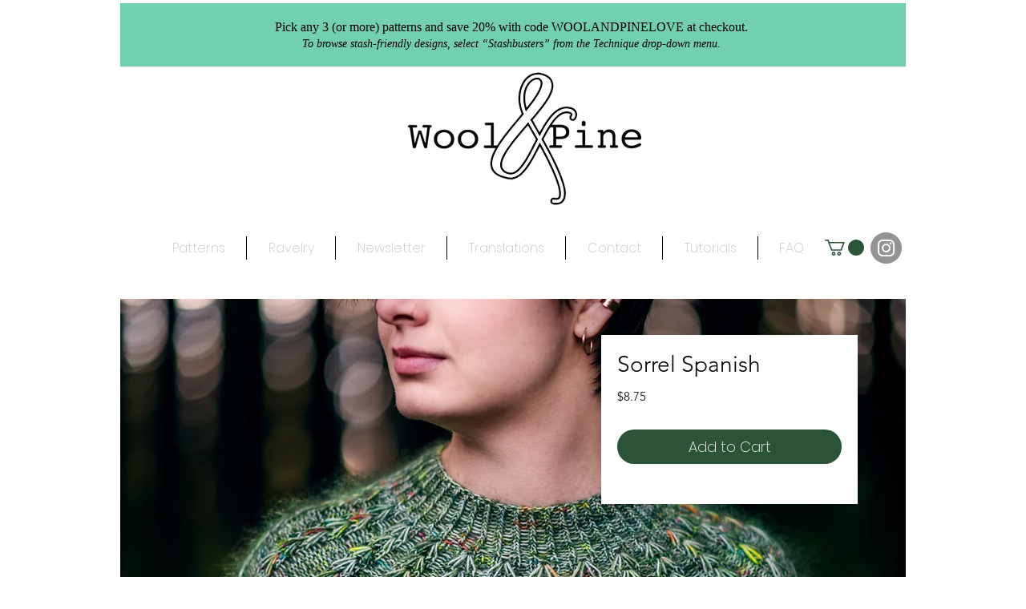

--- FILE ---
content_type: application/javascript
request_url: https://static.parastorage.com/services/wix-thunderbolt/dist/environment.5c057c2b.chunk.min.js
body_size: -334
content:
"use strict";(self.webpackJsonp__wix_thunderbolt_app=self.webpackJsonp__wix_thunderbolt_app||[]).push([[5294],{12960:(e,t,i)=>{Object.defineProperty(t,"__esModule",{value:!0}),t.implementStaticService=t.defineStaticService=void 0;const n=i(24150);t.defineStaticService=n.defineService,t.implementStaticService=n.implementService},24150:(e,t)=>{function i(e,t){return t}Object.defineProperty(t,"__esModule",{value:!0}),t.defineService=function(e){return e},t.implementService=i,i.withConfig=function(){return function(e,t){return t}}},41017:function(e,t,i){var n=this&&this.__createBinding||(Object.create?function(e,t,i,n){void 0===n&&(n=i);var r=Object.getOwnPropertyDescriptor(t,i);r&&!("get"in r?!t.__esModule:r.writable||r.configurable)||(r={enumerable:!0,get:function(){return t[i]}}),Object.defineProperty(e,n,r)}:function(e,t,i,n){void 0===n&&(n=i),e[n]=t[i]}),r=this&&this.__exportStar||function(e,t){for(var i in e)"default"===i||Object.prototype.hasOwnProperty.call(t,i)||n(t,e,i)};Object.defineProperty(t,"__esModule",{value:!0}),r(i(12960),t)},73955:(e,t,i)=>{Object.defineProperty(t,"__esModule",{value:!0}),t.EnvironmentDefinition=void 0;const n=i(41017);t.EnvironmentDefinition=(0,n.defineStaticService)("viewer-core/viewer-service-environment")}}]);
//# sourceMappingURL=https://static.parastorage.com/services/wix-thunderbolt/dist/environment.5c057c2b.chunk.min.js.map